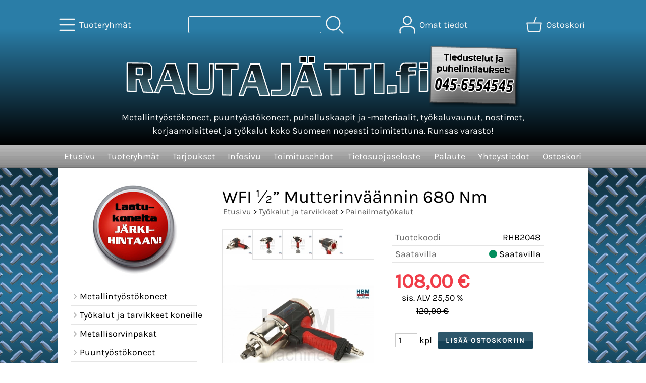

--- FILE ---
content_type: text/html; charset=UTF-8
request_url: https://www.rautajatti.fi/p2048-wfi-mutterinvaannin-680-nm-fi.html
body_size: 6624
content:
<!DOCTYPE html>
<html lang="fi">

<head>
<meta name="viewport" content="width=device-width, initial-scale=1" />
<!-- Google tag (gtag.js) -->
<script async src="https://www.googletagmanager.com/gtag/js?id=UA-39971447-1"></script>
<script>
  window.dataLayer = window.dataLayer || [];
  function gtag(){dataLayer.push(arguments);}
  gtag('js', new Date());

  gtag('config', 'UA-39971447-1');
</script>

<meta charset="UTF-8" />
<link href="styles1-491516243.css" rel="stylesheet" type="text/css" />
<link href="fonts/font-awesome-1986/css/all.min.css" rel="stylesheet" type="text/css" />
<link rel="canonical" href="https://www.rautajatti.fi/p2048-wfi-mutterinvaannin-680-nm-fi.html" />
<meta name="robots" content="index, noarchive" />
<title>WFI ½” Mutterinväännin 680 Nm | Rautajätti.fi</title>
<meta property="og:locale" content="fi_FI" />
<meta property="og:site_name" content="Rautajätti.fi" />
<meta property="og:type" content="product.item" />
<meta property="og:url" content="https://www.rautajatti.fi/p2048-wfi-mutterinvaannin-680-nm-fi.html" />
<meta property="og:title" content="WFI ½” Mutterinväännin 680 Nm" />
<meta property="og:image" content="https://www.rautajatti.fi/graphics/products/thumbnails/pogrp_hbm_mutterinvaannin_rautajatti_2c8fefa2.jpg" />
<meta property="og:updated_time" content="2024-07-25T14:05:06+03:00" />
<meta property="product:retailer_item_id" content="RHB2048" />
<meta property="product:price:amount" content="108.00" />
<meta property="product:price:currency" content="EUR" />
<meta name="twitter:title" content="WFI ½” Mutterinväännin 680 Nm" />
<meta name="twitter:url" content="https://www.rautajatti.fi/p2048-wfi-mutterinvaannin-680-nm-fi.html" />
<meta name="twitter:image" content="https://www.rautajatti.fi/graphics/products/thumbnails/pogrp_hbm_mutterinvaannin_rautajatti_2c8fefa2.jpg" />
<meta name="twitter:card" content="summary_large_image" />
<meta name="csx4_connections_page_counter" id="csx4_connections_page_counter" content="1" />
<script src="actions-491516243.js"></script>
<script src="https://www.rautajatti.fi/extensions/image_zoom/image_zoom_2.js"></script>
<link rel="shortcut icon" href="https://www.rautajatti.fi/favicon.ico" type="image/x-icon"><link rel="icon" href="https://www.rautajatti.fi/favicon.ico" type="image/x-icon">
<!-- Google Tag Manager -->
<script>(function(w,d,s,l,i){w[l]=w[l]||[];w[l].push({'gtm.start':
new Date().getTime(),event:'gtm.js'});var f=d.getElementsByTagName(s)[0],
j=d.createElement(s),dl=l!='dataLayer'?'&l='+l:'';j.async=true;j.src=
'https://www.googletagmanager.com/gtm.js?id='+i+dl;f.parentNode.insertBefore(j,f);
})(window,document,'script','dataLayer','GTM-KBRTJ2NW');</script>
<!-- End Google Tag Manager -->
</head>

<body>

<!-- Google Tag Manager (noscript) -->
<noscript><iframe src="https://www.googletagmanager.com/ns.html?id=GTM-KBRTJ2NW"
height="0" width="0" style="display:none;visibility:hidden"></iframe></noscript>
<!-- End Google Tag Manager (noscript) -->
<div id="csx4_curtain" onclick="csx4_hide_picture_popup();return false;"></div>
<div id="csx4_popup_box"></div>
<div id="csx4_cart_sidebar" style="display: none;"><div id="csx4_cart_sidebar_inner" onclick="if (document.activeElement.tagName!='A') window.open('https://www.rautajatti.fi/shopping-cart-fi.html', '_self');"></div></div>
<div id="body"><div id="ultimate_top_around"><div id="ultimate_top"></div></div><div id="top_around"><div id="top"><div class="shop_logo_mobile"><a href="index-fi.html"><img src="graphics/codes/rautajatti_logo2020_ebdf8264.svg" alt="Rautajätti" /></a></div><div class="category_menu"><div id="csx4_category_menu"><a href="#" onclick="csx4_show_dropdown_category_menu();return false;" aria-label="Tuoteryhmät"><div class="category_menu_icon" aria-hidden="true"><svg role="img" aria-hidden="true" focusable="false" xmlns="http://www.w3.org/2000/svg" xml:space="preserve" version="1.1" viewBox="0 0 1909 1909" xmlns:xlink="http://www.w3.org/1999/xlink"><path class="fil1" d="M198 435c-35,0 -64,-29 -64,-64 0,-35 29,-64 64,-64l1513 0c35,0 64,29 64,64 0,35 -29,64 -64,64l-1513 0z"/><path class="fil1" d="M198 1018c-35,0 -64,-28 -64,-64 0,-35 29,-63 64,-63l1513 0c35,0 64,28 64,63 0,36 -29,64 -64,64l-1513 0z"/><path class="fil1" d="M198 1601c-35,0 -64,-28 -64,-63 0,-36 29,-64 64,-64l1513 0c35,0 64,28 64,64 0,35 -29,63 -64,63l-1513 0z"/><title>Tuoteryhmät</title></svg></div><div class="category_menu_text">Tuoteryhmät</div></a><div id="dropdown_category_menu"><div class="dropdown_category_menu" id="csx4_dropdown_category_menu" onmouseleave="csx4_show_dropdown_category_menu();return false;"></div></div></div></div><div class="product_search"><form action="product-search-fi.html" id="product_search" method="post"><div class="tb_product_search"><div class="tr_product_search"><div class="tc_product_search"><input aria-label="Tuotehaku" autocomplete="off" id="product_search_words" name="product_search_words" onkeyup="csx4_product_search_interval('1', 'fi', '500')" type="text" /></div><div class="tc_product_search"><div onclick="document.getElementById('product_search').submit();document.getElementById('product_search_icon1').style.display='none';if(document.getElementById('product_search_icon2'))document.getElementById('product_search_icon2').style.display='block';"><div id="product_search_icon1"><svg role="img" aria-label="Etsi" xmlns="http://www.w3.org/2000/svg" xml:space="preserve" version="1.1" viewBox="0 0 1429 1429" xmlns:xlink="http://www.w3.org/1999/xlink"><path class="fil1" d="M183 187c113,-113 260,-169 408,-169 148,0 295,56 408,169 112,112 169,260 169,407 0,148 -57,296 -169,408 -113,113 -260,169 -408,169 -148,0 -295,-56 -408,-169 -112,-112 -169,-260 -169,-408 0,-147 57,-295 169,-407zm408 -74c-123,0 -246,47 -340,141 -94,94 -141,217 -141,340 0,124 47,247 141,341 94,94 217,141 340,141 123,0 246,-47 340,-141 94,-94 141,-217 141,-341 0,-123 -47,-246 -141,-340 -94,-94 -217,-141 -340,-141z"/><path class="fil1" d="M1045 1116c-18,-18 -18,-49 0,-67 19,-19 49,-19 68,0l288 288c19,19 19,49 0,68 -18,18 -49,18 -67,0l-289 -289z"/><title>Etsi</title></svg></div><div id="product_search_icon2"><svg role="img" aria-label="Etsitään" xmlns="http://www.w3.org/2000/svg" xml:space="preserve" version="1.1" viewBox="0 0 1038 1038" xmlns:xlink="http://www.w3.org/1999/xlink"><circle class="fil1" cx="263" cy="175" r="79"/><circle class="fil1" cx="516" cy="93" r="79"/><circle class="fil1" cx="769" cy="175" r="79"/><circle class="fil1" cx="925" cy="390" r="79"/><circle class="fil1" cx="925" cy="656" r="79"/><circle class="fil1" cx="769" cy="871" r="79"/><circle class="fil1" cx="516" cy="953" r="79"/><circle class="fil1" cx="263" cy="871" r="79"/><circle class="fil1" cx="107" cy="656" r="79"/></svg></div></div></div></div></div></form></div><div class="sign_in_top"><div id="csx4_sign_in_top"><a href="#" onclick="csx4_show_dropdown_sign_in_menu();return false;" aria-label="Omat tiedot"><div class="sign_in_top_icon" aria-hidden="true"><svg role="img" aria-hidden="true" focusable="false" xmlns="http://www.w3.org/2000/svg" xml:space="preserve" version="1.1" viewBox="0 0 1270 1270" xmlns:xlink="http://www.w3.org/1999/xlink"><path class="fil1" d="M634 13c89,0 169,36 227,94l0 0c58,58 94,138 94,226 0,89 -36,169 -94,227l0 0c-58,58 -138,94 -227,94 -88,0 -168,-36 -226,-94l0 0c-58,-58 -94,-138 -94,-227 0,-88 36,-168 94,-226l0 0c58,-58 138,-94 226,-94zm167 153c-42,-42 -101,-69 -167,-69 -65,0 -124,27 -166,69l-1 0c-42,43 -69,102 -69,167 0,66 27,125 69,167l1 0c42,43 101,69 166,69 66,0 125,-26 167,-69l0 0c43,-42 69,-101 69,-167 0,-65 -26,-124 -69,-167l0 0z"/><path class="fil1" d="M176 1216c0,23 -20,42 -43,42 -23,-1 -42,-20 -41,-43 0,-18 -2,-42 -4,-67 -3,-30 -5,-63 -5,-98 3,-170 75,-347 551,-340 477,-7 549,170 551,340 1,35 -2,68 -4,98 -2,25 -4,49 -4,67 0,23 -18,42 -42,43 -23,0 -42,-19 -42,-42 0,-25 2,-49 4,-75 2,-29 5,-61 4,-90 -2,-128 -62,-263 -466,-256l-1 0c-404,-7 -464,127 -466,256 -1,29 2,61 4,90 2,26 4,50 4,75z"/><title>Omat tiedot</title></svg></div><div class="sign_in_top_text">Omat tiedot</div></a><div id="dropdown_sign_in_menu"><div class="dropdown_sign_in_menu" id="csx4_dropdown_sign_in_menu" onmouseleave="csx4_show_dropdown_sign_in_menu();return false;"><div class="sign_in_menu_links" id="csx4_sign_in_menu_links"><a href="https://www.rautajatti.fi/sign-in-fi.html">Kirjaudu sisään</a><a href="https://www.rautajatti.fi/user-account-fi.html">Yhteystiedot</a><a href="https://www.rautajatti.fi/user-account-orders-fi.html">Tilaushistoria</a><a href="https://www.rautajatti.fi/registration-fi.html">Rekisteröidy asiakkaaksi</a><a href="https://www.rautajatti.fi/forgotten-fi.html">Unohditko tunnukset?</a><a href="https://www.rautajatti.fi/coupon-fi.html">Aktivoi kuponki tai lahjakortti</a></div></div></div></div></div><div class="shopping_cart_top"><div id="csx4_cart_top"><a href="https://www.rautajatti.fi/shopping-cart-fi.html" aria-label="Ostoskori"><div class="shopping_cart_top_icon" aria-hidden="true"><svg role="img" aria-hidden="true" focusable="false" xmlns="http://www.w3.org/2000/svg" xml:space="preserve" version="1.1" viewBox="0 0 1192985 1192985" xmlns:xlink="http://www.w3.org/1999/xlink"><path class="fil1" d="M574081 447431l143400 -355580c6826,-17040 26184,-25314 43224,-18488 17041,6826 25315,26184 18489,43224l-133426 330844 407028 -51c18400,0 33325,14925 33325,33325 0,2721 -328,5366 -945,7897l-87846 552683c-2594,16360 -16738,28035 -32809,28022l-736058 101c-17518,0 -31889,-13539 -33224,-30718l-87859 -552783c-2871,-18111 9497,-35139 27607,-38010 1751,-277 3489,-416 5202,-416l433892 -50zm-394963 66599l77683 488728 679383 0 77682 -488728 -834748 0z"/><title>Ostoskori</title></svg></div><div class="shopping_cart_top_text">Ostoskori</div></a></div></div></div><div class="shop_logo_desktop"><div class="shop_logo_desktop_inner"><div class="shop_logo_desktop_first"><a href="index-fi.html"><img src="graphics/codes/rautajatti_logo2020_ebdf8264.svg" alt="Rautajätti" /></a></div><div class="shop_logo_desktop_second">Metallintyöstökoneet, puuntyöstökoneet, puhalluskaapit ja -materiaalit, työkaluvaunut, nostimet, korjaamolaitteet ja työkalut koko Suomeen nopeasti toimitettuna. Runsas varasto!</div><div class="shop_logo_desktop_third"><a href="contact-fi.html"><img src="graphics/ui/tiedustelut-ja-tilaukset-x4.png" width="180" height="125" alt="Tiedustelut"></a></div></div></div></div><div id="all_around"><div id="almost_around"><div id="landscape_around"><div id="landscape_around_inner"><div id="landscape_top"></div><div id="landscape_middle"></div><div id="landscape_bottom"><div class="main_navigation_mini" id="csx4_main_navigation_mini"><div class="tb_main_navigation_mini"><div class="tr_main_navigation_mini"><div class="tc_main_navigation_mini"><a href="https://www.rautajatti.fi/index.html">Etusivu</a></div><div class="tc_main_navigation_mini"><a href="#" onclick="csx4_show_dropdown_category_megamenu_mini();return false;">Tuoteryhmät</a></div><div class="tc_main_navigation_mini"><a href="https://www.rautajatti.fi/navigation-fi.html" onclick="csx4_switch_main_navigation();return false;" aria-label="Valikko"><i class="fa-solid fa-bars" aria-hidden="true"></i></a></div></div></div></div><div class="main_navigation_temp" id="csx4_main_navigation_temp"></div><div class="main_navigation" id="csx4_main_navigation"><div class="tb_main_navigation"><div class="tr_main_navigation"><div class="tc_main_navigation_only"><a href="https://www.rautajatti.fi/index.html">Etusivu</a></div><div class="tc_main_navigation"><a href="#" onclick="csx4_show_dropdown_category_megamenu();return false;">Tuoteryhmät</a><div id="dropdown_category_megamenu"><div class="dropdown_category_megamenu" id="csx4_dropdown_category_megamenu" onmouseleave="csx4_show_dropdown_category_megamenu();return false;"></div></div></div><div class="tc_main_navigation"><a href="https://www.rautajatti.fi/offers-p1-fi.html">Tarjoukset</a></div><div class="tc_main_navigation"><a href="https://www.rautajatti.fi/a11-infosivu-fi.html">Infosivu</a></div><div class="tc_main_navigation"><a href="https://www.rautajatti.fi/a2-toimitusehdot-fi.html">Toimitusehdot</a></div><div class="tc_main_navigation"><a href="https://www.rautajatti.fi/a13-tietosuojaseloste-fi.html">Tietosuojaseloste</a></div><div class="tc_main_navigation"><a href="https://www.rautajatti.fi/feedback-fi.html">Palaute</a></div><div class="tc_main_navigation"><a href="https://www.rautajatti.fi/contact-fi.html">Yhteystiedot</a></div><div class="tc_main_navigation"><a href="https://www.rautajatti.fi/shopping-cart-fi.html">Ostoskori</a></div></div></div></div></div></div></div><div id="dropdown_category_megamenu_mini"><div class="dropdown_category_megamenu_mini" id="csx4_dropdown_category_megamenu_mini"></div></div><div id="content_around"><div id="content"><div id="tb_content"><div id="tr_content"><div id="tc_content_left"><div class="oma_laatuballero"><a href="index-fi.html"><img src="graphics/ui/laatukoneita2.jpg" alt="Koneita ja laitteita järkihintaan" class="laatuballero"></a></div><div class="categories" id="csx4_categories"><div class="category_tree_categories" id="csx4_category_tree_categories"><div class="category_tree_part"><a href="https://www.rautajatti.fi/c110-metallintyostokoneet-p1-fi.html"><div><i class="fa-solid fa-angle-right fa-fw"></i>Metallintyöstökoneet</div><div></div></a><a href="https://www.rautajatti.fi/c250-tyokalut-ja-tarvikkeet-koneille-p1-fi.html"><div><i class="fa-solid fa-angle-right fa-fw"></i>Työkalut ja tarvikkeet koneille</div><div></div></a><a href="https://www.rautajatti.fi/c59-metallisorvinpakat-p1-fi.html"><div><i class="fa-solid fa-angle-right fa-fw"></i>Metallisorvinpakat</div><div></div></a><a href="https://www.rautajatti.fi/c73-puuntyostokoneet-p1-fi.html"><div><i class="fa-solid fa-angle-right fa-fw"></i>Puuntyöstökoneet</div><div></div></a><a href="https://www.rautajatti.fi/c46-tyokalut-ja-tarvikkeet-p1-fi.html"><div><i class="fa-solid fa-angle-right fa-fw"></i>Työkalut ja tarvikkeet</div><div></div></a><a href="https://www.rautajatti.fi/c55-proxxon-p1-fi.html"><div><i class="fa-solid fa-angle-right fa-fw"></i>Proxxon</div><div></div></a><a href="https://www.rautajatti.fi/c34-puhalluskaapit-ja-laitteet-p1-fi.html"><div><i class="fa-solid fa-angle-right fa-fw"></i>Puhalluskaapit ja -laitteet</div><div></div></a><a href="https://www.rautajatti.fi/c37-hydrauliprassit-ja-puristimet-p1-fi.html"><div><i class="fa-solid fa-angle-right fa-fw"></i>Hydrauliprässit ja puristimet</div><div></div></a></div><div class="category_tree_part"><a href="https://www.rautajatti.fi/c39-nostopoydat-ja-nostimet-p1-fi.html"><div><i class="fa-solid fa-angle-right fa-fw"></i>Nostopöydät ja nostimet</div><div></div></a><a href="https://www.rautajatti.fi/c42-levytyokoneet-p1-fi.html"><div><i class="fa-solid fa-angle-right fa-fw"></i>Levytyökoneet</div><div></div></a><a href="https://www.rautajatti.fi/c40-taivutuskoneet-p1-fi.html"><div><i class="fa-solid fa-angle-right fa-fw"></i>Taivutuskoneet</div><div></div></a><a href="https://www.rautajatti.fi/c64-kynaruiskut-ja-kompressorit-p1-fi.html"><div><i class="fa-solid fa-angle-right fa-fw"></i>Kynäruiskut ja kompressorit</div><div></div></a><a href="https://www.rautajatti.fi/c62-paineilmakompressorit-p1-fi.html"><div><i class="fa-solid fa-angle-right fa-fw"></i>Paineilmakompressorit</div><div></div></a><a href="https://www.rautajatti.fi/c68-ultraaanipesukoneet-p1-fi.html"><div><i class="fa-solid fa-angle-right fa-fw"></i>Ultraäänipesukoneet</div><div></div></a><a href="https://www.rautajatti.fi/c69-hitsauskoneet-ja-tarvikkeet-p1-fi.html"><div><i class="fa-solid fa-angle-right fa-fw"></i>Hitsauskoneet ja tarvikkeet</div><div></div></a><a href="https://www.rautajatti.fi/c83-tyokaluvaunut-ja-tyokalukaapit-p1-fi.html"><div><i class="fa-solid fa-angle-right fa-fw"></i>Työkaluvaunut ja työkalukaapit</div><div></div></a></div><div class="category_tree_part"><a href="https://www.rautajatti.fi/c43-sino-mittalaitteet-koneisiin-p1-fi.html"><div><i class="fa-solid fa-angle-right fa-fw"></i>SINO-mittalaitteet koneisiin</div><div></div></a><a href="https://www.rautajatti.fi/c89-vertex-tuotteet-p1-fi.html"><div><i class="fa-solid fa-angle-right fa-fw"></i>VERTEX-tuotteet</div><div></div></a><a href="https://www.rautajatti.fi/c211-hegner-tuotteet-p1-fi.html"><div><i class="fa-solid fa-angle-right fa-fw"></i>HEGNER-tuotteet</div><div></div></a><a href="https://www.rautajatti.fi/c232-piha-ja-puutarha-p1-fi.html"><div><i class="fa-solid fa-angle-right fa-fw"></i>Piha ja puutarha</div><div></div></a></div></div></div>
<div class="oma_svea_banneri">

<a href="shopping-cart-fi.html">
<script src="https://payments.maksuturva.fi/pmt/js/ext/banner/banner.js" class="maksuturva-banner" data-sellerid="OHGIQOIC" data-maksuturva-host="https://www.maksuturva.fi/" data-request-locale="fi" data-bordered="true"></script>
</a>

  
</div>
</div><div id="tc_content_middle"><div id="tc_content_middle_inner"><input type="hidden" name="csx4_connections_product_id" id="csx4_connections_product_id" value="2048" /><h1 class="crumb">WFI ½” Mutterinväännin 680 Nm</h1><p class="crumb"><a href="https://www.rautajatti.fi/index.html">Etusivu</a> > <a href="https://www.rautajatti.fi/c46-tyokalut-ja-tarvikkeet-p1-fi.html">Työkalut ja tarvikkeet</a> > <a href="https://www.rautajatti.fi/c187-paineilmatyokalut-p1-fi.html">Paineilmatyökalut</a></p><div class="product_menus" id="csx4_product_menus"><div class="catalog_menus"></div></div><div class="tb_product_columns"><div class="tr_product_columns"><div class="tc_product_columns"><div id="product_picture" style="width: 302px;"><div class="tb_product_picture_part"><div class="tr_product_picture_part"><div class="tc_product_picture_part_selected"><a href="graphics/products/hbm_mutterinvaannin_rautajatti_2c8fefa2.jpg" oncontextmenu="csx4_show_picture('2048', '1', 'fi');return false;" onclick="csx4_show_picture('2048', '1', 'fi');return false;" target="_blank"><picture><source srcset="graphics/products/thumbnails/1x/ppips_hbm_mutterinvaannin_rautajatti_2c8fefa2.webp 1x,graphics/products/thumbnails/2x/ppips_hbm_mutterinvaannin_rautajatti_2c8fefa2.webp 2x" type="image/webp" ><img src="graphics/products/thumbnails/ppips_hbm_mutterinvaannin_rautajatti_2c8fefa2.jpg" width="58" height="58" alt="WFI ½” Mutterinväännin 680 Nm" /></picture></a></div><div class="tc_product_picture_part"><a href="graphics/products/hbm_mutterinvaannin_rautajatti_2_76594c1b.jpg" oncontextmenu="csx4_show_picture('2048', '2', 'fi');return false;" onclick="csx4_show_picture('2048', '2', 'fi');return false;" target="_blank"><picture><source srcset="graphics/products/thumbnails/1x/ppips_hbm_mutterinvaannin_rautajatti_2_76594c1b.webp 1x,graphics/products/thumbnails/2x/ppips_hbm_mutterinvaannin_rautajatti_2_76594c1b.webp 2x" type="image/webp" ><img src="graphics/products/thumbnails/ppips_hbm_mutterinvaannin_rautajatti_2_76594c1b.jpg" width="58" height="58" alt="WFI ½” Mutterinväännin 680 Nm" /></picture></a></div><div class="tc_product_picture_part"><a href="graphics/products/hbm_mutterinvaannin_rautajatti_3_aa952da9.jpg" oncontextmenu="csx4_show_picture('2048', '3', 'fi');return false;" onclick="csx4_show_picture('2048', '3', 'fi');return false;" target="_blank"><picture><source srcset="graphics/products/thumbnails/1x/ppips_hbm_mutterinvaannin_rautajatti_3_aa952da9.webp 1x,graphics/products/thumbnails/2x/ppips_hbm_mutterinvaannin_rautajatti_3_aa952da9.webp 2x" type="image/webp" ><img src="graphics/products/thumbnails/ppips_hbm_mutterinvaannin_rautajatti_3_aa952da9.jpg" width="58" height="58" alt="WFI ½” Mutterinväännin 680 Nm" /></picture></a></div><div class="tc_product_picture_part"><a href="graphics/products/hbm_mutterinvaannin_rautajatti_4_7cb6dcaf.jpg" oncontextmenu="csx4_show_picture('2048', '4', 'fi');return false;" onclick="csx4_show_picture('2048', '4', 'fi');return false;" target="_blank"><picture><source srcset="graphics/products/thumbnails/1x/ppips_hbm_mutterinvaannin_rautajatti_4_7cb6dcaf.webp 1x,graphics/products/thumbnails/2x/ppips_hbm_mutterinvaannin_rautajatti_4_7cb6dcaf.webp 2x" type="image/webp" ><img src="graphics/products/thumbnails/ppips_hbm_mutterinvaannin_rautajatti_4_7cb6dcaf.jpg" width="58" height="58" alt="WFI ½” Mutterinväännin 680 Nm" /></picture></a></div><div class="tc_product_picture_part_corner_fill"></div></div></div><div class="tb_product_picture"><div class="tr_product_picture"><div class="tc_product_picture_multiple"><a href="graphics/products/hbm_mutterinvaannin_rautajatti_2c8fefa2.jpg" oncontextmenu="return false;" onclick="csx4_show_picture_popup('2048', '1', '700', '1000', 'fi');return false;" target="_blank"><div id="csx4_image_zoom"><picture><source srcset="graphics/products/thumbnails/1x/ppipp_hbm_mutterinvaannin_rautajatti_2c8fefa2.webp 1x,graphics/products/thumbnails/2x/ppipp_hbm_mutterinvaannin_rautajatti_2c8fefa2.webp 2x" type="image/webp" ><img src="graphics/products/thumbnails/ppipp_hbm_mutterinvaannin_rautajatti_2c8fefa2.jpg" width="300" height="300" alt="WFI ½” Mutterinväännin 680 Nm" /></picture><img height="0" width="0" onload="if (typeof ImageZoom == 'function' && window.matchMedia('(pointer:fine)').matches && csx4_getCookie('csx4_user_is_touching') != 1) {var options = {large_file: 'graphics/products/hbm_mutterinvaannin_rautajatti_2c8fefa2.jpg',box_width: 300,box_height: 300,small_width: '300',small_height: '199.85096870343',large_width: '1342',large_height: '894',large_width_fill: '0',large_height_fill: '448'};var container = document.getElementById('csx4_image_zoom');window.imageZoom = new ImageZoom(csx4_image_zoom, options);}" src="[data-uri]" alt="" /></div></a></div></div></div></div></div><div class="tc_product_columns"><div class="tb_product_figures"><div class="tr_product_figures"><div class="tc_product_figures_left">Tuotekoodi</div><div class="tc_product_figures_right">RHB2048</div></div><div class="tr_product_figures"><div class="tc_product_figures_left">Saatavilla</div><div class="tc_product_figures_right"><div class="product_stock_indicator_yes"><i class="fa-solid fa-circle"></i> Saatavilla</div></div></div></div><form action="https://www.rautajatti.fi/shopping-cart-fi.html" id="product_form2048" method="post"><input type="hidden" name="add_to_cart" value="1" /><input type="hidden" name="product_id" value="2048" /><div id="csx4_product_variations"></div><input type="hidden" name="csx4_connections_product_price" id="csx4_connections_product_price" value="108.00" /><div class="tb_product_price"><div class="tr_product_price"><div class="tc_product_price"><div class="product_price_sale">108,00&nbsp;€</div><div class="product_price_vat">sis. ALV 25,50 %</div><div class="product_price_compare"><div class="product_price_before">norm.</div>129,90&nbsp;€</div></div></div></div><div id="csx4_cart_alert" style="display: none;"></div><div class="tb_product_cart"><div class="tr_product_cart"><div class="tc_product_cart_left"><input aria-label="Määrä (kpl)" type="text" name="product_qty" value="1" class="qty_1" /> kpl</div><div class="tc_product_cart_right"><input onclick="csx4_add_to_cart('product_form2048', 'fi');return false;" type="submit" value="Lisää ostoskoriin" /></div></div></div></form></div></div></div><div class="tb_product_intro"><div class="tr_product_intro"><div class="tc_product_intro"><div id="product_intro_features" class="part_content" style="display:block;"><p>Max. työpaine: 6 Bar.<br />Max. vääntömomentti: 680 NM.<br />Ilmankulutus: 113 L / min.<br />Maksimikierrosluku: 7500 U / min.<br />Säädettävä nopeus.<br />Mitat: 197 x 180 mm.<br />Paino: n. 2010 g.</p></div></div></div></div><img height="0" width="0" onload="csx4_yesscript_product_intro('product_intro_features');" src="[data-uri]" alt="tech" /></div><img height="0" width="0" onload="csx4_yesscript();" src="[data-uri]" alt="tech" /></div><div id="tc_content_right"></div></div></div></div></div></div><div id="brand_around"><div id="brand"></div></div><div id="bottom_around"><div id="bottom"><div class="alapalkki">  <div class="alapalkki_tb">  <div class="alapalkki_tr">  <div class="alapalkki_tc">Noutovarasto<br />Silakatu 2<br />20380 TURKU<br />Sovithan noutosi etukäteen<br /></div>  <div class="alapalkki_tc">Postiosoite<br />Hirsimäentie 14<br />21500 PIIKKIÖ<br /></div>  <div class="alapalkki_tc"><a href="tel:+358456554545">Ota yhteyttä</a><br/>Puh. 045 655 4545<br /><a href="mailto:info@rautajatti.fi">info@rautajatti.fi</a><br /></div>  </div>  </div>  </div> </div></div></div></div><div style="text-align: center !important;"><div style="display: inline-block;font: 80%/1.1 'Segoe UI', Arial, sans-serif !important;margin: 7px auto 24px auto !important;">&nbsp;</div></div>
<script type="application/ld+json">
{
	"@context": "http://schema.org/",
	"@type": "Product",
	"name": "WFI ½” Mutterinväännin 680 Nm",
	"image": [
		"https://www.rautajatti.fi/graphics/products/hbm_mutterinvaannin_rautajatti_2c8fefa2.jpg",
		"https://www.rautajatti.fi/graphics/products/hbm_mutterinvaannin_rautajatti_2_76594c1b.jpg",
		"https://www.rautajatti.fi/graphics/products/hbm_mutterinvaannin_rautajatti_3_aa952da9.jpg",
		"https://www.rautajatti.fi/graphics/products/hbm_mutterinvaannin_rautajatti_4_7cb6dcaf.jpg"
	],
	"sku": "RHB2048",
	"offers": {
		"@type": "Offer",
		"url": "https://www.rautajatti.fi/p2048-wfi-mutterinvaannin-680-nm-fi.html",
		"priceCurrency": "EUR",
		"price": "108.00",
		"seller": {
			"@type": "Organization",
			"name": "Rautajätti.fi"
		}
	}
}
</script>
<script type="application/ld+json">
{
	"@context": "http://schema.org",
	"@type": "BreadcrumbList",
	"itemListElement": [{
		"@type": "ListItem",
		"position": 1,
		"item": {
			"@id": "https://www.rautajatti.fi/c46-tyokalut-ja-tarvikkeet-p1-fi.html",
			"name": "Työkalut ja tarvikkeet"
		}
	},{
		"@type": "ListItem",
		"position": 2,
		"item": {
			"@id": "https://www.rautajatti.fi/c187-paineilmatyokalut-p1-fi.html",
			"name": "Paineilmatyökalut"
		}
	},{
		"@type": "ListItem",
		"position": 3,
		"item": {
			"@id": "https://www.rautajatti.fi/p2048-wfi-mutterinvaannin-680-nm-fi.html",
			"name": "WFI ½” Mutterinväännin 680 Nm",
			"image": "https://www.rautajatti.fi/graphics/products/hbm_mutterinvaannin_rautajatti_2c8fefa2.jpg"
		}
	}]
}
</script>

</body>

</html>

<!--
Powered by Clover Shop(r) ❤
Copyright (c) 2013- Clover Shop Oy. All rights reserved.

This is commercial software. Unauthorized use, reproduction,
reverse engineering and/or distribution is strictly prohibited.

For more information, please visit https://www.clovershop.com
-->